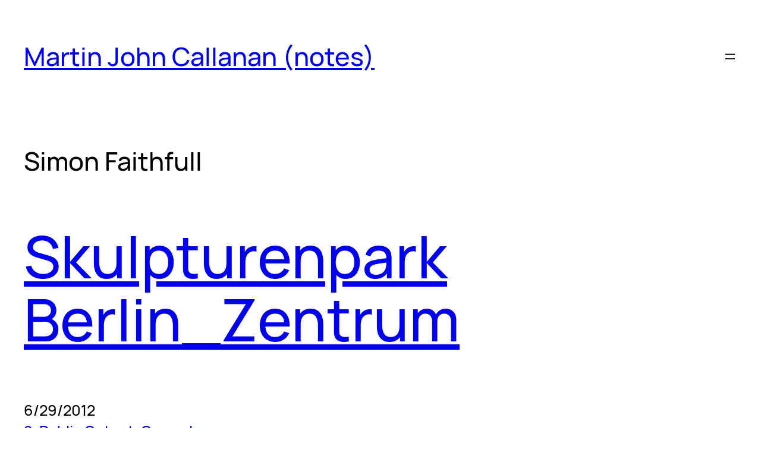

--- FILE ---
content_type: text/html; charset=UTF-8
request_url: https://greyisgood.eu/notes/tag/simon-faithfull
body_size: 14675
content:
<!DOCTYPE html>
<html lang="en-GB">
<head>
	<meta charset="UTF-8" />
	<meta name="viewport" content="width=device-width, initial-scale=1" />
<meta name='robots' content='max-image-preview:large' />
	<style>img:is([sizes="auto" i], [sizes^="auto," i]) { contain-intrinsic-size: 3000px 1500px }</style>
	<title>Simon Faithfull &#8211; Martin John Callanan (notes)</title>
<link rel="alternate" type="application/rss+xml" title="Martin John Callanan (notes) &raquo; Feed" href="https://greyisgood.eu/notes/feed" />
<link rel="alternate" type="application/rss+xml" title="Martin John Callanan (notes) &raquo; Comments Feed" href="https://greyisgood.eu/notes/comments/feed" />
<link rel="alternate" type="application/rss+xml" title="Martin John Callanan (notes) &raquo; Simon Faithfull Tag Feed" href="https://greyisgood.eu/notes/tag/simon-faithfull/feed" />
<script>
window._wpemojiSettings = {"baseUrl":"https:\/\/s.w.org\/images\/core\/emoji\/16.0.1\/72x72\/","ext":".png","svgUrl":"https:\/\/s.w.org\/images\/core\/emoji\/16.0.1\/svg\/","svgExt":".svg","source":{"concatemoji":"https:\/\/greyisgood.eu\/notes\/wp-includes\/js\/wp-emoji-release.min.js?ver=6.8.3"}};
/*! This file is auto-generated */
!function(s,n){var o,i,e;function c(e){try{var t={supportTests:e,timestamp:(new Date).valueOf()};sessionStorage.setItem(o,JSON.stringify(t))}catch(e){}}function p(e,t,n){e.clearRect(0,0,e.canvas.width,e.canvas.height),e.fillText(t,0,0);var t=new Uint32Array(e.getImageData(0,0,e.canvas.width,e.canvas.height).data),a=(e.clearRect(0,0,e.canvas.width,e.canvas.height),e.fillText(n,0,0),new Uint32Array(e.getImageData(0,0,e.canvas.width,e.canvas.height).data));return t.every(function(e,t){return e===a[t]})}function u(e,t){e.clearRect(0,0,e.canvas.width,e.canvas.height),e.fillText(t,0,0);for(var n=e.getImageData(16,16,1,1),a=0;a<n.data.length;a++)if(0!==n.data[a])return!1;return!0}function f(e,t,n,a){switch(t){case"flag":return n(e,"\ud83c\udff3\ufe0f\u200d\u26a7\ufe0f","\ud83c\udff3\ufe0f\u200b\u26a7\ufe0f")?!1:!n(e,"\ud83c\udde8\ud83c\uddf6","\ud83c\udde8\u200b\ud83c\uddf6")&&!n(e,"\ud83c\udff4\udb40\udc67\udb40\udc62\udb40\udc65\udb40\udc6e\udb40\udc67\udb40\udc7f","\ud83c\udff4\u200b\udb40\udc67\u200b\udb40\udc62\u200b\udb40\udc65\u200b\udb40\udc6e\u200b\udb40\udc67\u200b\udb40\udc7f");case"emoji":return!a(e,"\ud83e\udedf")}return!1}function g(e,t,n,a){var r="undefined"!=typeof WorkerGlobalScope&&self instanceof WorkerGlobalScope?new OffscreenCanvas(300,150):s.createElement("canvas"),o=r.getContext("2d",{willReadFrequently:!0}),i=(o.textBaseline="top",o.font="600 32px Arial",{});return e.forEach(function(e){i[e]=t(o,e,n,a)}),i}function t(e){var t=s.createElement("script");t.src=e,t.defer=!0,s.head.appendChild(t)}"undefined"!=typeof Promise&&(o="wpEmojiSettingsSupports",i=["flag","emoji"],n.supports={everything:!0,everythingExceptFlag:!0},e=new Promise(function(e){s.addEventListener("DOMContentLoaded",e,{once:!0})}),new Promise(function(t){var n=function(){try{var e=JSON.parse(sessionStorage.getItem(o));if("object"==typeof e&&"number"==typeof e.timestamp&&(new Date).valueOf()<e.timestamp+604800&&"object"==typeof e.supportTests)return e.supportTests}catch(e){}return null}();if(!n){if("undefined"!=typeof Worker&&"undefined"!=typeof OffscreenCanvas&&"undefined"!=typeof URL&&URL.createObjectURL&&"undefined"!=typeof Blob)try{var e="postMessage("+g.toString()+"("+[JSON.stringify(i),f.toString(),p.toString(),u.toString()].join(",")+"));",a=new Blob([e],{type:"text/javascript"}),r=new Worker(URL.createObjectURL(a),{name:"wpTestEmojiSupports"});return void(r.onmessage=function(e){c(n=e.data),r.terminate(),t(n)})}catch(e){}c(n=g(i,f,p,u))}t(n)}).then(function(e){for(var t in e)n.supports[t]=e[t],n.supports.everything=n.supports.everything&&n.supports[t],"flag"!==t&&(n.supports.everythingExceptFlag=n.supports.everythingExceptFlag&&n.supports[t]);n.supports.everythingExceptFlag=n.supports.everythingExceptFlag&&!n.supports.flag,n.DOMReady=!1,n.readyCallback=function(){n.DOMReady=!0}}).then(function(){return e}).then(function(){var e;n.supports.everything||(n.readyCallback(),(e=n.source||{}).concatemoji?t(e.concatemoji):e.wpemoji&&e.twemoji&&(t(e.twemoji),t(e.wpemoji)))}))}((window,document),window._wpemojiSettings);
</script>
<style id='wp-block-site-title-inline-css'>
.wp-block-site-title{box-sizing:border-box}.wp-block-site-title :where(a){color:inherit;font-family:inherit;font-size:inherit;font-style:inherit;font-weight:inherit;letter-spacing:inherit;line-height:inherit;text-decoration:inherit}
</style>
<style id='wp-block-navigation-link-inline-css'>
.wp-block-navigation .wp-block-navigation-item__label{overflow-wrap:break-word}.wp-block-navigation .wp-block-navigation-item__description{display:none}.link-ui-tools{border-top:1px solid #f0f0f0;padding:8px}.link-ui-block-inserter{padding-top:8px}.link-ui-block-inserter__back{margin-left:8px;text-transform:uppercase}
</style>
<link rel='stylesheet' id='wp-block-navigation-css' href='https://greyisgood.eu/notes/wp-includes/blocks/navigation/style.min.css?ver=6.8.3' media='all' />
<style id='wp-block-group-inline-css'>
.wp-block-group{box-sizing:border-box}:where(.wp-block-group.wp-block-group-is-layout-constrained){position:relative}
</style>
<style id='wp-block-query-title-inline-css'>
.wp-block-query-title{box-sizing:border-box}
</style>
<style id='wp-block-post-title-inline-css'>
.wp-block-post-title{box-sizing:border-box;word-break:break-word}.wp-block-post-title :where(a){display:inline-block;font-family:inherit;font-size:inherit;font-style:inherit;font-weight:inherit;letter-spacing:inherit;line-height:inherit;text-decoration:inherit}
</style>
<style id='wp-block-post-date-inline-css'>
.wp-block-post-date{box-sizing:border-box}
</style>
<style id='wp-block-post-terms-inline-css'>
.wp-block-post-terms{box-sizing:border-box}.wp-block-post-terms .wp-block-post-terms__separator{white-space:pre-wrap}
</style>
<style id='wp-block-post-featured-image-inline-css'>
.wp-block-post-featured-image{margin-left:0;margin-right:0}.wp-block-post-featured-image a{display:block;height:100%}.wp-block-post-featured-image :where(img){box-sizing:border-box;height:auto;max-width:100%;vertical-align:bottom;width:100%}.wp-block-post-featured-image.alignfull img,.wp-block-post-featured-image.alignwide img{width:100%}.wp-block-post-featured-image .wp-block-post-featured-image__overlay.has-background-dim{background-color:#000;inset:0;position:absolute}.wp-block-post-featured-image{position:relative}.wp-block-post-featured-image .wp-block-post-featured-image__overlay.has-background-gradient{background-color:initial}.wp-block-post-featured-image .wp-block-post-featured-image__overlay.has-background-dim-0{opacity:0}.wp-block-post-featured-image .wp-block-post-featured-image__overlay.has-background-dim-10{opacity:.1}.wp-block-post-featured-image .wp-block-post-featured-image__overlay.has-background-dim-20{opacity:.2}.wp-block-post-featured-image .wp-block-post-featured-image__overlay.has-background-dim-30{opacity:.3}.wp-block-post-featured-image .wp-block-post-featured-image__overlay.has-background-dim-40{opacity:.4}.wp-block-post-featured-image .wp-block-post-featured-image__overlay.has-background-dim-50{opacity:.5}.wp-block-post-featured-image .wp-block-post-featured-image__overlay.has-background-dim-60{opacity:.6}.wp-block-post-featured-image .wp-block-post-featured-image__overlay.has-background-dim-70{opacity:.7}.wp-block-post-featured-image .wp-block-post-featured-image__overlay.has-background-dim-80{opacity:.8}.wp-block-post-featured-image .wp-block-post-featured-image__overlay.has-background-dim-90{opacity:.9}.wp-block-post-featured-image .wp-block-post-featured-image__overlay.has-background-dim-100{opacity:1}.wp-block-post-featured-image:where(.alignleft,.alignright){width:100%}
</style>
<style id='wp-block-columns-inline-css'>
.wp-block-columns{align-items:normal!important;box-sizing:border-box;display:flex;flex-wrap:wrap!important}@media (min-width:782px){.wp-block-columns{flex-wrap:nowrap!important}}.wp-block-columns.are-vertically-aligned-top{align-items:flex-start}.wp-block-columns.are-vertically-aligned-center{align-items:center}.wp-block-columns.are-vertically-aligned-bottom{align-items:flex-end}@media (max-width:781px){.wp-block-columns:not(.is-not-stacked-on-mobile)>.wp-block-column{flex-basis:100%!important}}@media (min-width:782px){.wp-block-columns:not(.is-not-stacked-on-mobile)>.wp-block-column{flex-basis:0;flex-grow:1}.wp-block-columns:not(.is-not-stacked-on-mobile)>.wp-block-column[style*=flex-basis]{flex-grow:0}}.wp-block-columns.is-not-stacked-on-mobile{flex-wrap:nowrap!important}.wp-block-columns.is-not-stacked-on-mobile>.wp-block-column{flex-basis:0;flex-grow:1}.wp-block-columns.is-not-stacked-on-mobile>.wp-block-column[style*=flex-basis]{flex-grow:0}:where(.wp-block-columns){margin-bottom:1.75em}:where(.wp-block-columns.has-background){padding:1.25em 2.375em}.wp-block-column{flex-grow:1;min-width:0;overflow-wrap:break-word;word-break:break-word}.wp-block-column.is-vertically-aligned-top{align-self:flex-start}.wp-block-column.is-vertically-aligned-center{align-self:center}.wp-block-column.is-vertically-aligned-bottom{align-self:flex-end}.wp-block-column.is-vertically-aligned-stretch{align-self:stretch}.wp-block-column.is-vertically-aligned-bottom,.wp-block-column.is-vertically-aligned-center,.wp-block-column.is-vertically-aligned-top{width:100%}
</style>
<style id='wp-block-spacer-inline-css'>
.wp-block-spacer{clear:both}
</style>
<style id='wp-block-post-template-inline-css'>
.wp-block-post-template{box-sizing:border-box;list-style:none;margin-bottom:0;margin-top:0;max-width:100%;padding:0}.wp-block-post-template.is-flex-container{display:flex;flex-direction:row;flex-wrap:wrap;gap:1.25em}.wp-block-post-template.is-flex-container>li{margin:0;width:100%}@media (min-width:600px){.wp-block-post-template.is-flex-container.is-flex-container.columns-2>li{width:calc(50% - .625em)}.wp-block-post-template.is-flex-container.is-flex-container.columns-3>li{width:calc(33.33333% - .83333em)}.wp-block-post-template.is-flex-container.is-flex-container.columns-4>li{width:calc(25% - .9375em)}.wp-block-post-template.is-flex-container.is-flex-container.columns-5>li{width:calc(20% - 1em)}.wp-block-post-template.is-flex-container.is-flex-container.columns-6>li{width:calc(16.66667% - 1.04167em)}}@media (max-width:600px){.wp-block-post-template-is-layout-grid.wp-block-post-template-is-layout-grid.wp-block-post-template-is-layout-grid.wp-block-post-template-is-layout-grid{grid-template-columns:1fr}}.wp-block-post-template-is-layout-constrained>li>.alignright,.wp-block-post-template-is-layout-flow>li>.alignright{float:right;margin-inline-end:0;margin-inline-start:2em}.wp-block-post-template-is-layout-constrained>li>.alignleft,.wp-block-post-template-is-layout-flow>li>.alignleft{float:left;margin-inline-end:2em;margin-inline-start:0}.wp-block-post-template-is-layout-constrained>li>.aligncenter,.wp-block-post-template-is-layout-flow>li>.aligncenter{margin-inline-end:auto;margin-inline-start:auto}
</style>
<style id='wp-block-query-pagination-inline-css'>
.wp-block-query-pagination.is-content-justification-space-between>.wp-block-query-pagination-next:last-of-type{margin-inline-start:auto}.wp-block-query-pagination.is-content-justification-space-between>.wp-block-query-pagination-previous:first-child{margin-inline-end:auto}.wp-block-query-pagination .wp-block-query-pagination-previous-arrow{display:inline-block;margin-right:1ch}.wp-block-query-pagination .wp-block-query-pagination-previous-arrow:not(.is-arrow-chevron){transform:scaleX(1)}.wp-block-query-pagination .wp-block-query-pagination-next-arrow{display:inline-block;margin-left:1ch}.wp-block-query-pagination .wp-block-query-pagination-next-arrow:not(.is-arrow-chevron){transform:scaleX(1)}.wp-block-query-pagination.aligncenter{justify-content:center}
</style>
<style id='wp-block-paragraph-inline-css'>
.is-small-text{font-size:.875em}.is-regular-text{font-size:1em}.is-large-text{font-size:2.25em}.is-larger-text{font-size:3em}.has-drop-cap:not(:focus):first-letter{float:left;font-size:8.4em;font-style:normal;font-weight:100;line-height:.68;margin:.05em .1em 0 0;text-transform:uppercase}body.rtl .has-drop-cap:not(:focus):first-letter{float:none;margin-left:.1em}p.has-drop-cap.has-background{overflow:hidden}:root :where(p.has-background){padding:1.25em 2.375em}:where(p.has-text-color:not(.has-link-color)) a{color:inherit}p.has-text-align-left[style*="writing-mode:vertical-lr"],p.has-text-align-right[style*="writing-mode:vertical-rl"]{rotate:180deg}
</style>
<style id='wp-emoji-styles-inline-css'>

	img.wp-smiley, img.emoji {
		display: inline !important;
		border: none !important;
		box-shadow: none !important;
		height: 1em !important;
		width: 1em !important;
		margin: 0 0.07em !important;
		vertical-align: -0.1em !important;
		background: none !important;
		padding: 0 !important;
	}
</style>
<style id='wp-block-library-inline-css'>
:root{--wp-admin-theme-color:#007cba;--wp-admin-theme-color--rgb:0,124,186;--wp-admin-theme-color-darker-10:#006ba1;--wp-admin-theme-color-darker-10--rgb:0,107,161;--wp-admin-theme-color-darker-20:#005a87;--wp-admin-theme-color-darker-20--rgb:0,90,135;--wp-admin-border-width-focus:2px;--wp-block-synced-color:#7a00df;--wp-block-synced-color--rgb:122,0,223;--wp-bound-block-color:var(--wp-block-synced-color)}@media (min-resolution:192dpi){:root{--wp-admin-border-width-focus:1.5px}}.wp-element-button{cursor:pointer}:root{--wp--preset--font-size--normal:16px;--wp--preset--font-size--huge:42px}:root .has-very-light-gray-background-color{background-color:#eee}:root .has-very-dark-gray-background-color{background-color:#313131}:root .has-very-light-gray-color{color:#eee}:root .has-very-dark-gray-color{color:#313131}:root .has-vivid-green-cyan-to-vivid-cyan-blue-gradient-background{background:linear-gradient(135deg,#00d084,#0693e3)}:root .has-purple-crush-gradient-background{background:linear-gradient(135deg,#34e2e4,#4721fb 50%,#ab1dfe)}:root .has-hazy-dawn-gradient-background{background:linear-gradient(135deg,#faaca8,#dad0ec)}:root .has-subdued-olive-gradient-background{background:linear-gradient(135deg,#fafae1,#67a671)}:root .has-atomic-cream-gradient-background{background:linear-gradient(135deg,#fdd79a,#004a59)}:root .has-nightshade-gradient-background{background:linear-gradient(135deg,#330968,#31cdcf)}:root .has-midnight-gradient-background{background:linear-gradient(135deg,#020381,#2874fc)}.has-regular-font-size{font-size:1em}.has-larger-font-size{font-size:2.625em}.has-normal-font-size{font-size:var(--wp--preset--font-size--normal)}.has-huge-font-size{font-size:var(--wp--preset--font-size--huge)}.has-text-align-center{text-align:center}.has-text-align-left{text-align:left}.has-text-align-right{text-align:right}#end-resizable-editor-section{display:none}.aligncenter{clear:both}.items-justified-left{justify-content:flex-start}.items-justified-center{justify-content:center}.items-justified-right{justify-content:flex-end}.items-justified-space-between{justify-content:space-between}.screen-reader-text{border:0;clip-path:inset(50%);height:1px;margin:-1px;overflow:hidden;padding:0;position:absolute;width:1px;word-wrap:normal!important}.screen-reader-text:focus{background-color:#ddd;clip-path:none;color:#444;display:block;font-size:1em;height:auto;left:5px;line-height:normal;padding:15px 23px 14px;text-decoration:none;top:5px;width:auto;z-index:100000}html :where(.has-border-color){border-style:solid}html :where([style*=border-top-color]){border-top-style:solid}html :where([style*=border-right-color]){border-right-style:solid}html :where([style*=border-bottom-color]){border-bottom-style:solid}html :where([style*=border-left-color]){border-left-style:solid}html :where([style*=border-width]){border-style:solid}html :where([style*=border-top-width]){border-top-style:solid}html :where([style*=border-right-width]){border-right-style:solid}html :where([style*=border-bottom-width]){border-bottom-style:solid}html :where([style*=border-left-width]){border-left-style:solid}html :where(img[class*=wp-image-]){height:auto;max-width:100%}:where(figure){margin:0 0 1em}html :where(.is-position-sticky){--wp-admin--admin-bar--position-offset:var(--wp-admin--admin-bar--height,0px)}@media screen and (max-width:600px){html :where(.is-position-sticky){--wp-admin--admin-bar--position-offset:0px}}
</style>
<style id='global-styles-inline-css'>
:root{--wp--preset--aspect-ratio--square: 1;--wp--preset--aspect-ratio--4-3: 4/3;--wp--preset--aspect-ratio--3-4: 3/4;--wp--preset--aspect-ratio--3-2: 3/2;--wp--preset--aspect-ratio--2-3: 2/3;--wp--preset--aspect-ratio--16-9: 16/9;--wp--preset--aspect-ratio--9-16: 9/16;--wp--preset--color--black: #000000;--wp--preset--color--cyan-bluish-gray: #abb8c3;--wp--preset--color--white: #ffffff;--wp--preset--color--pale-pink: #f78da7;--wp--preset--color--vivid-red: #cf2e2e;--wp--preset--color--luminous-vivid-orange: #ff6900;--wp--preset--color--luminous-vivid-amber: #fcb900;--wp--preset--color--light-green-cyan: #7bdcb5;--wp--preset--color--vivid-green-cyan: #00d084;--wp--preset--color--pale-cyan-blue: #8ed1fc;--wp--preset--color--vivid-cyan-blue: #0693e3;--wp--preset--color--vivid-purple: #9b51e0;--wp--preset--color--base: #ffffff;--wp--preset--color--contrast: #000000;--wp--preset--color--primary: #333333;--wp--preset--gradient--vivid-cyan-blue-to-vivid-purple: linear-gradient(135deg,rgba(6,147,227,1) 0%,rgb(155,81,224) 100%);--wp--preset--gradient--light-green-cyan-to-vivid-green-cyan: linear-gradient(135deg,rgb(122,220,180) 0%,rgb(0,208,130) 100%);--wp--preset--gradient--luminous-vivid-amber-to-luminous-vivid-orange: linear-gradient(135deg,rgba(252,185,0,1) 0%,rgba(255,105,0,1) 100%);--wp--preset--gradient--luminous-vivid-orange-to-vivid-red: linear-gradient(135deg,rgba(255,105,0,1) 0%,rgb(207,46,46) 100%);--wp--preset--gradient--very-light-gray-to-cyan-bluish-gray: linear-gradient(135deg,rgb(238,238,238) 0%,rgb(169,184,195) 100%);--wp--preset--gradient--cool-to-warm-spectrum: linear-gradient(135deg,rgb(74,234,220) 0%,rgb(151,120,209) 20%,rgb(207,42,186) 40%,rgb(238,44,130) 60%,rgb(251,105,98) 80%,rgb(254,248,76) 100%);--wp--preset--gradient--blush-light-purple: linear-gradient(135deg,rgb(255,206,236) 0%,rgb(152,150,240) 100%);--wp--preset--gradient--blush-bordeaux: linear-gradient(135deg,rgb(254,205,165) 0%,rgb(254,45,45) 50%,rgb(107,0,62) 100%);--wp--preset--gradient--luminous-dusk: linear-gradient(135deg,rgb(255,203,112) 0%,rgb(199,81,192) 50%,rgb(65,88,208) 100%);--wp--preset--gradient--pale-ocean: linear-gradient(135deg,rgb(255,245,203) 0%,rgb(182,227,212) 50%,rgb(51,167,181) 100%);--wp--preset--gradient--electric-grass: linear-gradient(135deg,rgb(202,248,128) 0%,rgb(113,206,126) 100%);--wp--preset--gradient--midnight: linear-gradient(135deg,rgb(2,3,129) 0%,rgb(40,116,252) 100%);--wp--preset--font-size--small: clamp(1.013rem, 1.013rem + ((1vw - 0.2rem) * 0.556), 1.458rem);--wp--preset--font-size--medium: clamp(1.013rem, 1.013rem + ((1vw - 0.2rem) * 0.921), 1.75rem);--wp--preset--font-size--large: clamp(1.301rem, 1.301rem + ((1vw - 0.2rem) * 0.999), 2.1rem);--wp--preset--font-size--x-large: clamp(1.512rem, 1.512rem + ((1vw - 0.2rem) * 1.26), 2.52rem);--wp--preset--font-size--x-small: clamp(0.844rem, 0.844rem + ((1vw - 0.2rem) * 0.464), 1.215rem);--wp--preset--font-size--xx-large: clamp(1.755rem, 1.755rem + ((1vw - 0.2rem) * 1.586), 3.024rem);--wp--preset--font-size--huge: clamp(2.1rem, 2.1rem + ((1vw - 0.2rem) * 6.781), 7.525rem);--wp--preset--font-family--manrope: Manrope;--wp--preset--spacing--20: 0.44rem;--wp--preset--spacing--30: 0.5rem;--wp--preset--spacing--40: 1.25rem;--wp--preset--spacing--50: clamp(1.25rem, 2.5vw, 2.5rem);--wp--preset--spacing--60: clamp(2.5rem, 5vw, 5rem);--wp--preset--spacing--70: clamp(3.75rem, 7.5vw, 7.5rem);--wp--preset--spacing--80: clamp(5rem, 10vw, 10.0rem);--wp--preset--shadow--natural: 6px 6px 9px rgba(0, 0, 0, 0.2);--wp--preset--shadow--deep: 12px 12px 50px rgba(0, 0, 0, 0.4);--wp--preset--shadow--sharp: 6px 6px 0px rgba(0, 0, 0, 0.2);--wp--preset--shadow--outlined: 6px 6px 0px -3px rgba(255, 255, 255, 1), 6px 6px rgba(0, 0, 0, 1);--wp--preset--shadow--crisp: 6px 6px 0px rgba(0, 0, 0, 1);}:root { --wp--style--global--content-size: 1020px;--wp--style--global--wide-size: 1020px; }:where(body) { margin: 0; }.wp-site-blocks { padding-top: var(--wp--style--root--padding-top); padding-bottom: var(--wp--style--root--padding-bottom); }.has-global-padding { padding-right: var(--wp--style--root--padding-right); padding-left: var(--wp--style--root--padding-left); }.has-global-padding > .alignfull { margin-right: calc(var(--wp--style--root--padding-right) * -1); margin-left: calc(var(--wp--style--root--padding-left) * -1); }.has-global-padding :where(:not(.alignfull.is-layout-flow) > .has-global-padding:not(.wp-block-block, .alignfull)) { padding-right: 0; padding-left: 0; }.has-global-padding :where(:not(.alignfull.is-layout-flow) > .has-global-padding:not(.wp-block-block, .alignfull)) > .alignfull { margin-left: 0; margin-right: 0; }.wp-site-blocks > .alignleft { float: left; margin-right: 2em; }.wp-site-blocks > .alignright { float: right; margin-left: 2em; }.wp-site-blocks > .aligncenter { justify-content: center; margin-left: auto; margin-right: auto; }:where(.wp-site-blocks) > * { margin-block-start: var(--wp--preset--spacing--50); margin-block-end: 0; }:where(.wp-site-blocks) > :first-child { margin-block-start: 0; }:where(.wp-site-blocks) > :last-child { margin-block-end: 0; }:root { --wp--style--block-gap: var(--wp--preset--spacing--50); }:root :where(.is-layout-flow) > :first-child{margin-block-start: 0;}:root :where(.is-layout-flow) > :last-child{margin-block-end: 0;}:root :where(.is-layout-flow) > *{margin-block-start: var(--wp--preset--spacing--50);margin-block-end: 0;}:root :where(.is-layout-constrained) > :first-child{margin-block-start: 0;}:root :where(.is-layout-constrained) > :last-child{margin-block-end: 0;}:root :where(.is-layout-constrained) > *{margin-block-start: var(--wp--preset--spacing--50);margin-block-end: 0;}:root :where(.is-layout-flex){gap: var(--wp--preset--spacing--50);}:root :where(.is-layout-grid){gap: var(--wp--preset--spacing--50);}.is-layout-flow > .alignleft{float: left;margin-inline-start: 0;margin-inline-end: 2em;}.is-layout-flow > .alignright{float: right;margin-inline-start: 2em;margin-inline-end: 0;}.is-layout-flow > .aligncenter{margin-left: auto !important;margin-right: auto !important;}.is-layout-constrained > .alignleft{float: left;margin-inline-start: 0;margin-inline-end: 2em;}.is-layout-constrained > .alignright{float: right;margin-inline-start: 2em;margin-inline-end: 0;}.is-layout-constrained > .aligncenter{margin-left: auto !important;margin-right: auto !important;}.is-layout-constrained > :where(:not(.alignleft):not(.alignright):not(.alignfull)){max-width: var(--wp--style--global--content-size);margin-left: auto !important;margin-right: auto !important;}.is-layout-constrained > .alignwide{max-width: var(--wp--style--global--wide-size);}body .is-layout-flex{display: flex;}.is-layout-flex{flex-wrap: wrap;align-items: center;}.is-layout-flex > :is(*, div){margin: 0;}body .is-layout-grid{display: grid;}.is-layout-grid > :is(*, div){margin: 0;}body{background-color: var(--wp--preset--color--base);color: var(--wp--preset--color--contrast);font-family: var(--wp--preset--font-family--manrope);font-size: var(--wp--preset--font-size--medium);font-weight: 500;line-height: 1.428571429;--wp--style--root--padding-top: var(--wp--preset--spacing--50);--wp--style--root--padding-right: var(--wp--preset--spacing--50);--wp--style--root--padding-bottom: var(--wp--preset--spacing--50);--wp--style--root--padding-left: var(--wp--preset--spacing--50);}a:where(:not(.wp-element-button)){color: var(--wp--preset--color--contrast);text-decoration: underline;}:root :where(a:where(:not(.wp-element-button)):hover){color: var(--wp--preset--color--primary);text-decoration: none;}h1, h2, h3, h4, h5, h6{font-weight: 500;line-height: calc(1em + 0.5rem);}h1{font-size: var(--wp--preset--font-size--xx-large);}h2{font-size: var(--wp--preset--font-size--x-large);}h3{font-size: var(--wp--preset--font-size--large);}h4{font-size: var(--wp--preset--font-size--medium);}h5{font-size: var(--wp--preset--font-size--small);}h6{font-size: var(--wp--preset--font-size--small);}:root :where(.wp-element-button, .wp-block-button__link){background-color: var(--wp--preset--color--contrast);border-radius: 0;border-width: 0;color: var(--wp--preset--color--base);font-family: inherit;font-size: var(--wp--preset--font-size--small);line-height: 1;padding-top: 1rem;padding-right: 1.75rem;padding-bottom: 1rem;padding-left: 1.75rem;text-decoration: none;}:root :where(.wp-element-button:hover, .wp-block-button__link:hover){background-color: var(--wp--preset--color--primary);color: var(--wp--preset--color--base);}:root :where(.wp-element-button:focus, .wp-block-button__link:focus){background-color: var(--wp--preset--color--primary);color: var(--wp--preset--color--base);}:root :where(.wp-element-button:active, .wp-block-button__link:active){background-color: var(--wp--preset--color--primary);color: var(--wp--preset--color--base);}:root :where(.wp-element-caption, .wp-block-audio figcaption, .wp-block-embed figcaption, .wp-block-gallery figcaption, .wp-block-image figcaption, .wp-block-table figcaption, .wp-block-video figcaption){font-size: var(--wp--preset--font-size--x-small);margin-top: var(--wp--preset--spacing--30);margin-bottom: var(--wp--preset--spacing--50);padding-right: var(--wp--preset--spacing--50);padding-left: var(--wp--preset--spacing--50);}.has-black-color{color: var(--wp--preset--color--black) !important;}.has-cyan-bluish-gray-color{color: var(--wp--preset--color--cyan-bluish-gray) !important;}.has-white-color{color: var(--wp--preset--color--white) !important;}.has-pale-pink-color{color: var(--wp--preset--color--pale-pink) !important;}.has-vivid-red-color{color: var(--wp--preset--color--vivid-red) !important;}.has-luminous-vivid-orange-color{color: var(--wp--preset--color--luminous-vivid-orange) !important;}.has-luminous-vivid-amber-color{color: var(--wp--preset--color--luminous-vivid-amber) !important;}.has-light-green-cyan-color{color: var(--wp--preset--color--light-green-cyan) !important;}.has-vivid-green-cyan-color{color: var(--wp--preset--color--vivid-green-cyan) !important;}.has-pale-cyan-blue-color{color: var(--wp--preset--color--pale-cyan-blue) !important;}.has-vivid-cyan-blue-color{color: var(--wp--preset--color--vivid-cyan-blue) !important;}.has-vivid-purple-color{color: var(--wp--preset--color--vivid-purple) !important;}.has-base-color{color: var(--wp--preset--color--base) !important;}.has-contrast-color{color: var(--wp--preset--color--contrast) !important;}.has-primary-color{color: var(--wp--preset--color--primary) !important;}.has-black-background-color{background-color: var(--wp--preset--color--black) !important;}.has-cyan-bluish-gray-background-color{background-color: var(--wp--preset--color--cyan-bluish-gray) !important;}.has-white-background-color{background-color: var(--wp--preset--color--white) !important;}.has-pale-pink-background-color{background-color: var(--wp--preset--color--pale-pink) !important;}.has-vivid-red-background-color{background-color: var(--wp--preset--color--vivid-red) !important;}.has-luminous-vivid-orange-background-color{background-color: var(--wp--preset--color--luminous-vivid-orange) !important;}.has-luminous-vivid-amber-background-color{background-color: var(--wp--preset--color--luminous-vivid-amber) !important;}.has-light-green-cyan-background-color{background-color: var(--wp--preset--color--light-green-cyan) !important;}.has-vivid-green-cyan-background-color{background-color: var(--wp--preset--color--vivid-green-cyan) !important;}.has-pale-cyan-blue-background-color{background-color: var(--wp--preset--color--pale-cyan-blue) !important;}.has-vivid-cyan-blue-background-color{background-color: var(--wp--preset--color--vivid-cyan-blue) !important;}.has-vivid-purple-background-color{background-color: var(--wp--preset--color--vivid-purple) !important;}.has-base-background-color{background-color: var(--wp--preset--color--base) !important;}.has-contrast-background-color{background-color: var(--wp--preset--color--contrast) !important;}.has-primary-background-color{background-color: var(--wp--preset--color--primary) !important;}.has-black-border-color{border-color: var(--wp--preset--color--black) !important;}.has-cyan-bluish-gray-border-color{border-color: var(--wp--preset--color--cyan-bluish-gray) !important;}.has-white-border-color{border-color: var(--wp--preset--color--white) !important;}.has-pale-pink-border-color{border-color: var(--wp--preset--color--pale-pink) !important;}.has-vivid-red-border-color{border-color: var(--wp--preset--color--vivid-red) !important;}.has-luminous-vivid-orange-border-color{border-color: var(--wp--preset--color--luminous-vivid-orange) !important;}.has-luminous-vivid-amber-border-color{border-color: var(--wp--preset--color--luminous-vivid-amber) !important;}.has-light-green-cyan-border-color{border-color: var(--wp--preset--color--light-green-cyan) !important;}.has-vivid-green-cyan-border-color{border-color: var(--wp--preset--color--vivid-green-cyan) !important;}.has-pale-cyan-blue-border-color{border-color: var(--wp--preset--color--pale-cyan-blue) !important;}.has-vivid-cyan-blue-border-color{border-color: var(--wp--preset--color--vivid-cyan-blue) !important;}.has-vivid-purple-border-color{border-color: var(--wp--preset--color--vivid-purple) !important;}.has-base-border-color{border-color: var(--wp--preset--color--base) !important;}.has-contrast-border-color{border-color: var(--wp--preset--color--contrast) !important;}.has-primary-border-color{border-color: var(--wp--preset--color--primary) !important;}.has-vivid-cyan-blue-to-vivid-purple-gradient-background{background: var(--wp--preset--gradient--vivid-cyan-blue-to-vivid-purple) !important;}.has-light-green-cyan-to-vivid-green-cyan-gradient-background{background: var(--wp--preset--gradient--light-green-cyan-to-vivid-green-cyan) !important;}.has-luminous-vivid-amber-to-luminous-vivid-orange-gradient-background{background: var(--wp--preset--gradient--luminous-vivid-amber-to-luminous-vivid-orange) !important;}.has-luminous-vivid-orange-to-vivid-red-gradient-background{background: var(--wp--preset--gradient--luminous-vivid-orange-to-vivid-red) !important;}.has-very-light-gray-to-cyan-bluish-gray-gradient-background{background: var(--wp--preset--gradient--very-light-gray-to-cyan-bluish-gray) !important;}.has-cool-to-warm-spectrum-gradient-background{background: var(--wp--preset--gradient--cool-to-warm-spectrum) !important;}.has-blush-light-purple-gradient-background{background: var(--wp--preset--gradient--blush-light-purple) !important;}.has-blush-bordeaux-gradient-background{background: var(--wp--preset--gradient--blush-bordeaux) !important;}.has-luminous-dusk-gradient-background{background: var(--wp--preset--gradient--luminous-dusk) !important;}.has-pale-ocean-gradient-background{background: var(--wp--preset--gradient--pale-ocean) !important;}.has-electric-grass-gradient-background{background: var(--wp--preset--gradient--electric-grass) !important;}.has-midnight-gradient-background{background: var(--wp--preset--gradient--midnight) !important;}.has-small-font-size{font-size: var(--wp--preset--font-size--small) !important;}.has-medium-font-size{font-size: var(--wp--preset--font-size--medium) !important;}.has-large-font-size{font-size: var(--wp--preset--font-size--large) !important;}.has-x-large-font-size{font-size: var(--wp--preset--font-size--x-large) !important;}.has-x-small-font-size{font-size: var(--wp--preset--font-size--x-small) !important;}.has-xx-large-font-size{font-size: var(--wp--preset--font-size--xx-large) !important;}.has-huge-font-size{font-size: var(--wp--preset--font-size--huge) !important;}.has-manrope-font-family{font-family: var(--wp--preset--font-family--manrope) !important;}
:root :where(.wp-block-columns){margin-bottom: 0;}
:root :where(.wp-block-navigation-is-layout-flow) > :first-child{margin-block-start: 0;}:root :where(.wp-block-navigation-is-layout-flow) > :last-child{margin-block-end: 0;}:root :where(.wp-block-navigation-is-layout-flow) > *{margin-block-start: var(--wp--preset--spacing--40);margin-block-end: 0;}:root :where(.wp-block-navigation-is-layout-constrained) > :first-child{margin-block-start: 0;}:root :where(.wp-block-navigation-is-layout-constrained) > :last-child{margin-block-end: 0;}:root :where(.wp-block-navigation-is-layout-constrained) > *{margin-block-start: var(--wp--preset--spacing--40);margin-block-end: 0;}:root :where(.wp-block-navigation-is-layout-flex){gap: var(--wp--preset--spacing--40);}:root :where(.wp-block-navigation-is-layout-grid){gap: var(--wp--preset--spacing--40);}:root :where(.wp-block-navigation.wp-block-navigation:not(.has-background) .wp-block-navigation__submenu-container ){border-color:var(--wp--preset--color--contrast);}:root :where(.wp-block-navigation .wp-block-navigation__responsive-container.is-menu-open .wp-block-navigation__responsive-container-content .wp-block-navigation__submenu-container){padding-top:0;}:root :where(.wp-block-navigation .has-modal-open .wp-block-navigation__responsive-close){max-width: 100%;}
:root :where(p){line-height: calc(1em + 0.75rem);}
:root :where(.wp-block-post-featured-image img, .wp-block-post-featured-image .wp-block-post-featured-image__placeholder, .wp-block-post-featured-image .components-placeholder__illustration, .wp-block-post-featured-image .components-placeholder::before){filter: var(--wp--preset--duotone--default-filter);}
:root :where(.wp-block-post-title){font-size: var(--wp--preset--font-size--xx-large);}
:root :where(.wp-block-post-title a:where(:not(.wp-element-button))){text-decoration: none;}
:root :where(.wp-block-post-title a:where(:not(.wp-element-button)):hover){text-decoration: underline;}
:root :where(.wp-block-query-pagination){font-size: var(--wp--preset--font-size--xx-large);}
:root :where(.wp-block-query-pagination-next.wp-block-query-pagination-next){margin:0;}
:root :where(.wp-block-query-pagination-previous.wp-block-query-pagination-previous){margin:0;}
:root :where(.wp-block-query-title){font-size: var(--wp--preset--font-size--medium);line-height: calc(1em + 0.75rem);}
:root :where(.wp-block-site-title){font-size: var(--wp--preset--font-size--medium);font-weight: 600;line-height: calc(1em + 0.5rem);}
:root :where(.wp-block-site-title a:where(:not(.wp-element-button))){text-decoration: none;}
:root :where(.wp-block-site-title a:where(:not(.wp-element-button)):hover){text-decoration: underline;}
:root{--wp--preset--duotone--default-filter:url(#wp-duotone-default-filter);}
</style>
<style id='core-block-supports-inline-css'>
.wp-container-core-navigation-is-layout-d445cf74{justify-content:flex-end;}.wp-container-core-group-is-layout-a4fd50a5{flex-wrap:nowrap;justify-content:space-between;}.wp-container-core-column-is-layout-081950ec > *{margin-block-start:0;margin-block-end:0;}.wp-container-core-column-is-layout-081950ec > * + *{margin-block-start:0;margin-block-end:0;}.wp-container-core-columns-is-layout-92232937{flex-wrap:nowrap;gap:0 0;}.wp-duotone-default-filter.wp-block-post-featured-image img, .wp-duotone-default-filter.wp-block-post-featured-image .wp-block-post-featured-image__placeholder, .wp-duotone-default-filter.wp-block-post-featured-image .components-placeholder__illustration, .wp-duotone-default-filter.wp-block-post-featured-image .components-placeholder::before{filter:var(--wp--preset--duotone--default-filter);}
</style>
<style id='wp-block-template-skip-link-inline-css'>

		.skip-link.screen-reader-text {
			border: 0;
			clip-path: inset(50%);
			height: 1px;
			margin: -1px;
			overflow: hidden;
			padding: 0;
			position: absolute !important;
			width: 1px;
			word-wrap: normal !important;
		}

		.skip-link.screen-reader-text:focus {
			background-color: #eee;
			clip-path: none;
			color: #444;
			display: block;
			font-size: 1em;
			height: auto;
			left: 5px;
			line-height: normal;
			padding: 15px 23px 14px;
			text-decoration: none;
			top: 5px;
			width: auto;
			z-index: 100000;
		}
</style>
<link rel='stylesheet' id='negai-style-css' href='https://greyisgood.eu/notes/wp-content/themes/negai/style.css?ver=1.0.4' media='all' />
<link rel="https://api.w.org/" href="https://greyisgood.eu/notes/wp-json/" /><link rel="alternate" title="JSON" type="application/json" href="https://greyisgood.eu/notes/wp-json/wp/v2/tags/244" /><link rel="EditURI" type="application/rsd+xml" title="RSD" href="https://greyisgood.eu/notes/xmlrpc.php?rsd" />
<meta name="generator" content="WordPress 6.8.3" />
<script type="importmap" id="wp-importmap">
{"imports":{"@wordpress\/interactivity":"https:\/\/greyisgood.eu\/notes\/wp-includes\/js\/dist\/script-modules\/interactivity\/index.min.js?ver=55aebb6e0a16726baffb"}}
</script>
<script type="module" src="https://greyisgood.eu/notes/wp-includes/js/dist/script-modules/block-library/navigation/view.min.js?ver=61572d447d60c0aa5240" id="@wordpress/block-library/navigation/view-js-module"></script>
<link rel="modulepreload" href="https://greyisgood.eu/notes/wp-includes/js/dist/script-modules/interactivity/index.min.js?ver=55aebb6e0a16726baffb" id="@wordpress/interactivity-js-modulepreload"><style class='wp-fonts-local'>
@font-face{font-family:Manrope;font-style:normal;font-weight:200;font-display:fallback;src:url('https://greyisgood.eu/notes/wp-content/themes/negai/assets/fonts/manrope_normal_200.ttf') format('truetype');}
@font-face{font-family:Manrope;font-style:normal;font-weight:300;font-display:fallback;src:url('https://greyisgood.eu/notes/wp-content/themes/negai/assets/fonts/manrope_normal_300.ttf') format('truetype');}
@font-face{font-family:Manrope;font-style:normal;font-weight:400;font-display:fallback;src:url('https://greyisgood.eu/notes/wp-content/themes/negai/assets/fonts/manrope_normal_400.ttf') format('truetype');}
@font-face{font-family:Manrope;font-style:normal;font-weight:500;font-display:fallback;src:url('https://greyisgood.eu/notes/wp-content/themes/negai/assets/fonts/manrope_normal_500.ttf') format('truetype');}
@font-face{font-family:Manrope;font-style:normal;font-weight:600;font-display:fallback;src:url('https://greyisgood.eu/notes/wp-content/themes/negai/assets/fonts/manrope_normal_600.ttf') format('truetype');}
@font-face{font-family:Manrope;font-style:normal;font-weight:800;font-display:fallback;src:url('https://greyisgood.eu/notes/wp-content/themes/negai/assets/fonts/manrope_normal_800.ttf') format('truetype');}
@font-face{font-family:Manrope;font-style:normal;font-weight:700;font-display:fallback;src:url('https://greyisgood.eu/notes/wp-content/themes/negai/assets/fonts/manrope_normal_700.ttf') format('truetype');}
@font-face{font-family:Manrope;font-style:italic;font-weight:200;font-display:fallback;src:url('https://greyisgood.eu/notes/wp-content/themes/negai/assets/fonts/manrope_italic_200.ttf') format('truetype');}
@font-face{font-family:Manrope;font-style:italic;font-weight:300;font-display:fallback;src:url('https://greyisgood.eu/notes/wp-content/themes/negai/assets/fonts/manrope_italic_300.ttf') format('truetype');}
@font-face{font-family:Manrope;font-style:italic;font-weight:400;font-display:fallback;src:url('https://greyisgood.eu/notes/wp-content/themes/negai/assets/fonts/manrope_italic_400.ttf') format('truetype');}
@font-face{font-family:Manrope;font-style:italic;font-weight:500;font-display:fallback;src:url('https://greyisgood.eu/notes/wp-content/themes/negai/assets/fonts/manrope_italic_500.ttf') format('truetype');}
@font-face{font-family:Manrope;font-style:italic;font-weight:600;font-display:fallback;src:url('https://greyisgood.eu/notes/wp-content/themes/negai/assets/fonts/manrope_italic_600.ttf') format('truetype');}
@font-face{font-family:Manrope;font-style:italic;font-weight:700;font-display:fallback;src:url('https://greyisgood.eu/notes/wp-content/themes/negai/assets/fonts/manrope_italic_700.ttf') format('truetype');}
@font-face{font-family:Manrope;font-style:italic;font-weight:800;font-display:fallback;src:url('https://greyisgood.eu/notes/wp-content/themes/negai/assets/fonts/manrope_italic_800.ttf') format('truetype');}
@font-face{font-family:Manrope;font-style:normal;font-weight:200;font-display:fallback;src:url('https://greyisgood.eu/notes/wp-content/themes/negai/assets/fonts/manrope_normal_200.ttf') format('truetype');}
@font-face{font-family:Manrope;font-style:normal;font-weight:300;font-display:fallback;src:url('https://greyisgood.eu/notes/wp-content/themes/negai/assets/fonts/manrope_normal_300.ttf') format('truetype');}
@font-face{font-family:Manrope;font-style:normal;font-weight:400;font-display:fallback;src:url('https://greyisgood.eu/notes/wp-content/themes/negai/assets/fonts/manrope_normal_400.ttf') format('truetype');}
@font-face{font-family:Manrope;font-style:normal;font-weight:500;font-display:fallback;src:url('https://greyisgood.eu/notes/wp-content/themes/negai/assets/fonts/manrope_normal_500.ttf') format('truetype');}
@font-face{font-family:Manrope;font-style:normal;font-weight:600;font-display:fallback;src:url('https://greyisgood.eu/notes/wp-content/themes/negai/assets/fonts/manrope_normal_600.ttf') format('truetype');}
@font-face{font-family:Manrope;font-style:normal;font-weight:700;font-display:fallback;src:url('https://greyisgood.eu/notes/wp-content/themes/negai/assets/fonts/manrope_normal_700.ttf') format('truetype');}
@font-face{font-family:Manrope;font-style:normal;font-weight:800;font-display:fallback;src:url('https://greyisgood.eu/notes/wp-content/themes/negai/assets/fonts/manrope_normal_800.ttf') format('truetype');}
@font-face{font-family:Manrope;font-style:normal;font-weight:200;font-display:fallback;src:url('https://greyisgood.eu/notes/wp-content/themes/negai/assets/fonts/manrope_normal_200.ttf') format('truetype');}
@font-face{font-family:Manrope;font-style:normal;font-weight:300;font-display:fallback;src:url('https://greyisgood.eu/notes/wp-content/themes/negai/assets/fonts/manrope_normal_300.ttf') format('truetype');}
@font-face{font-family:Manrope;font-style:normal;font-weight:400;font-display:fallback;src:url('https://greyisgood.eu/notes/wp-content/themes/negai/assets/fonts/manrope_normal_400.ttf') format('truetype');}
@font-face{font-family:Manrope;font-style:normal;font-weight:500;font-display:fallback;src:url('https://greyisgood.eu/notes/wp-content/themes/negai/assets/fonts/manrope_normal_500.ttf') format('truetype');}
@font-face{font-family:Manrope;font-style:normal;font-weight:600;font-display:fallback;src:url('https://greyisgood.eu/notes/wp-content/themes/negai/assets/fonts/manrope_normal_600.ttf') format('truetype');}
@font-face{font-family:Manrope;font-style:normal;font-weight:700;font-display:fallback;src:url('https://greyisgood.eu/notes/wp-content/themes/negai/assets/fonts/manrope_normal_700.ttf') format('truetype');}
@font-face{font-family:Manrope;font-style:normal;font-weight:800;font-display:fallback;src:url('https://greyisgood.eu/notes/wp-content/themes/negai/assets/fonts/manrope_normal_800.ttf') format('truetype');}
</style>
</head>

<body class="archive tag tag-simon-faithfull tag-244 wp-embed-responsive wp-theme-negai">

<div class="wp-site-blocks"><header class="wp-block-template-part">
<div class="wp-block-group is-content-justification-space-between is-nowrap is-layout-flex wp-container-core-group-is-layout-a4fd50a5 wp-block-group-is-layout-flex" style="padding-top:0;padding-right:var(--wp--preset--spacing--50);padding-bottom:0;padding-left:var(--wp--preset--spacing--50)">
	<h1 class="wp-block-site-title"><a href="https://greyisgood.eu/notes" target="_self" rel="home">Martin John Callanan (notes)</a></h1>

	<nav class="has-xx-large-font-size is-responsive items-justified-right wp-block-navigation is-content-justification-right is-layout-flex wp-container-core-navigation-is-layout-d445cf74 wp-block-navigation-is-layout-flex" 
		 data-wp-interactive="core/navigation" data-wp-context='{"overlayOpenedBy":{"click":false,"hover":false,"focus":false},"type":"overlay","roleAttribute":"","ariaLabel":"Menu"}'><button aria-haspopup="dialog" aria-label="Open menu" class="wp-block-navigation__responsive-container-open always-shown" 
				data-wp-on-async--click="actions.openMenuOnClick"
				data-wp-on--keydown="actions.handleMenuKeydown"
			><svg width="24" height="24" xmlns="http://www.w3.org/2000/svg" viewBox="0 0 24 24" aria-hidden="true" focusable="false"><rect x="4" y="7.5" width="16" height="1.5" /><rect x="4" y="15" width="16" height="1.5" /></svg></button>
				<div class="wp-block-navigation__responsive-container hidden-by-default has-text-color has-contrast-color has-background has-base-background-color"  id="modal-1" 
				data-wp-class--has-modal-open="state.isMenuOpen"
				data-wp-class--is-menu-open="state.isMenuOpen"
				data-wp-watch="callbacks.initMenu"
				data-wp-on--keydown="actions.handleMenuKeydown"
				data-wp-on-async--focusout="actions.handleMenuFocusout"
				tabindex="-1"
			>
					<div class="wp-block-navigation__responsive-close" tabindex="-1">
						<div class="wp-block-navigation__responsive-dialog" 
				data-wp-bind--aria-modal="state.ariaModal"
				data-wp-bind--aria-label="state.ariaLabel"
				data-wp-bind--role="state.roleAttribute"
			>
							<button aria-label="Close menu" class="wp-block-navigation__responsive-container-close" 
				data-wp-on-async--click="actions.closeMenuOnClick"
			><svg xmlns="http://www.w3.org/2000/svg" viewBox="0 0 24 24" width="24" height="24" aria-hidden="true" focusable="false"><path d="m13.06 12 6.47-6.47-1.06-1.06L12 10.94 5.53 4.47 4.47 5.53 10.94 12l-6.47 6.47 1.06 1.06L12 13.06l6.47 6.47 1.06-1.06L13.06 12Z"></path></svg></button>
							<div class="wp-block-navigation__responsive-container-content" 
				data-wp-watch="callbacks.focusFirstElement"
			 id="modal-1-content">
								<ul class="wp-block-navigation__container has-xx-large-font-size is-responsive items-justified-right wp-block-navigation has-xx-large-font-size"><li class="has-xx-large-font-size wp-block-navigation-item  menu-item menu-item-type-taxonomy menu-item-object-category wp-block-navigation-link"><a class="wp-block-navigation-item__content"  href="https://greyisgood.eu/notes/category/works/a-planetary-order" title=""><span class="wp-block-navigation-item__label">A Planetary Order</span></a></li><li class="has-xx-large-font-size wp-block-navigation-item  menu-item menu-item-type-taxonomy menu-item-object-category wp-block-navigation-link"><a class="wp-block-navigation-item__content"  href="https://greyisgood.eu/notes/category/works/all-news-from-today" title=""><span class="wp-block-navigation-item__label">All News from Today</span></a></li><li class="has-xx-large-font-size wp-block-navigation-item  menu-item menu-item-type-taxonomy menu-item-object-category wp-block-navigation-link"><a class="wp-block-navigation-item__content"  href="https://greyisgood.eu/notes/category/works/all-the-people-who-have-ever-lived" title=""><span class="wp-block-navigation-item__label">All the people who have ever lived</span></a></li><li class="has-xx-large-font-size wp-block-navigation-item  menu-item menu-item-type-taxonomy menu-item-object-category wp-block-navigation-link"><a class="wp-block-navigation-item__content"  href="https://greyisgood.eu/notes/category/works/data-soliloquies" title=""><span class="wp-block-navigation-item__label">Data Soliloquies</span></a></li><li class="has-xx-large-font-size wp-block-navigation-item  menu-item menu-item-type-taxonomy menu-item-object-category wp-block-navigation-link"><a class="wp-block-navigation-item__content"  href="https://greyisgood.eu/notes/category/works/deedpoll" title=""><span class="wp-block-navigation-item__label">Deed Poll</span></a></li><li class="has-xx-large-font-size wp-block-navigation-item  menu-item menu-item-type-taxonomy menu-item-object-category wp-block-navigation-link"><a class="wp-block-navigation-item__content"  href="https://greyisgood.eu/notes/category/works/departure-of-all" title=""><span class="wp-block-navigation-item__label">Departure of All</span></a></li><li class="has-xx-large-font-size wp-block-navigation-item  menu-item menu-item-type-taxonomy menu-item-object-category wp-block-navigation-link"><a class="wp-block-navigation-item__content"  href="https://greyisgood.eu/notes/category/works/eleven" title=""><span class="wp-block-navigation-item__label">Eleven</span></a></li><li class="has-xx-large-font-size wp-block-navigation-item  menu-item menu-item-type-taxonomy menu-item-object-category wp-block-navigation-link"><a class="wp-block-navigation-item__content"  href="https://greyisgood.eu/notes/category/works/entire-collection" title=""><span class="wp-block-navigation-item__label">Entire Collection</span></a></li><li class="has-xx-large-font-size wp-block-navigation-item  menu-item menu-item-type-taxonomy menu-item-object-category wp-block-navigation-link"><a class="wp-block-navigation-item__content"  href="https://greyisgood.eu/notes/category/works/grounds" title=""><span class="wp-block-navigation-item__label">Grounds</span></a></li><li class="has-xx-large-font-size wp-block-navigation-item  menu-item menu-item-type-taxonomy menu-item-object-category wp-block-navigation-link"><a class="wp-block-navigation-item__content"  href="https://greyisgood.eu/notes/category/works/i-am-still-alive" title=""><span class="wp-block-navigation-item__label">I am Still Alive</span></a></li><li class="has-xx-large-font-size wp-block-navigation-item  menu-item menu-item-type-taxonomy menu-item-object-category wp-block-navigation-link"><a class="wp-block-navigation-item__content"  href="https://greyisgood.eu/notes/category/works/i-cannot-not-communicate" title=""><span class="wp-block-navigation-item__label">I Cannot Not Communicate</span></a></li><li class="has-xx-large-font-size wp-block-navigation-item  menu-item menu-item-type-taxonomy menu-item-object-category wp-block-navigation-link"><a class="wp-block-navigation-item__content"  href="https://greyisgood.eu/notes/category/works/international-directory-of-fictitious-telephone-numbers" title=""><span class="wp-block-navigation-item__label">International Directory of Fictitious Telephone Numbers</span></a></li><li class="has-xx-large-font-size wp-block-navigation-item  menu-item menu-item-type-taxonomy menu-item-object-category wp-block-navigation-link"><a class="wp-block-navigation-item__content"  href="https://greyisgood.eu/notes/category/works/letters" title=""><span class="wp-block-navigation-item__label">Letters</span></a></li><li class="has-xx-large-font-size wp-block-navigation-item  menu-item menu-item-type-taxonomy menu-item-object-category wp-block-navigation-link"><a class="wp-block-navigation-item__content"  href="https://greyisgood.eu/notes/category/works/location-of-i" title=""><span class="wp-block-navigation-item__label">Location of I</span></a></li><li class="has-xx-large-font-size wp-block-navigation-item  menu-item menu-item-type-taxonomy menu-item-object-category wp-block-navigation-link"><a class="wp-block-navigation-item__content"  href="https://greyisgood.eu/notes/category/works/okay" title=""><span class="wp-block-navigation-item__label">Okay</span></a></li><li class="has-xx-large-font-size wp-block-navigation-item  menu-item menu-item-type-taxonomy menu-item-object-category wp-block-navigation-link"><a class="wp-block-navigation-item__content"  href="https://greyisgood.eu/notes/category/works/sonification-of-you" title=""><span class="wp-block-navigation-item__label">Sonification of You</span></a></li><li class="has-xx-large-font-size wp-block-navigation-item  menu-item menu-item-type-taxonomy menu-item-object-category wp-block-navigation-link"><a class="wp-block-navigation-item__content"  href="https://greyisgood.eu/notes/category/works/text-trends" title=""><span class="wp-block-navigation-item__label">Text Trends</span></a></li><li class="has-xx-large-font-size wp-block-navigation-item  menu-item menu-item-type-taxonomy menu-item-object-category wp-block-navigation-link"><a class="wp-block-navigation-item__content"  href="https://greyisgood.eu/notes/category/works/the-fundamental-units" title=""><span class="wp-block-navigation-item__label">The Fundamental Units</span></a></li><li class="has-xx-large-font-size wp-block-navigation-item  menu-item menu-item-type-taxonomy menu-item-object-category wp-block-navigation-link"><a class="wp-block-navigation-item__content"  href="https://greyisgood.eu/notes/category/works/wars-during-my-lifetime" title=""><span class="wp-block-navigation-item__label">Wars During My Lifetime</span></a></li><li class="has-xx-large-font-size wp-block-navigation-item  menu-item menu-item-type-taxonomy menu-item-object-category wp-block-navigation-link"><a class="wp-block-navigation-item__content"  href="https://greyisgood.eu/notes/category/works/whole-of-london" title=""><span class="wp-block-navigation-item__label">Whole of London</span></a></li><li class="has-xx-large-font-size wp-block-navigation-item  menu-item menu-item-type-taxonomy menu-item-object-category wp-block-navigation-link"><a class="wp-block-navigation-item__content"  href="https://greyisgood.eu/notes/category/public-output/philip-leverhulme-prize" title=""><span class="wp-block-navigation-item__label">Philip Leverhulme Prize</span></a></li><li class="has-xx-large-font-size wp-block-navigation-item  menu-item menu-item-type-taxonomy menu-item-object-category wp-block-navigation-link"><a class="wp-block-navigation-item__content"  href="https://greyisgood.eu/notes/category/works/itakephotos" title=""><span class="wp-block-navigation-item__label">itakephotos</span></a></li><li class="has-xx-large-font-size wp-block-navigation-item  menu-item menu-item-type-taxonomy menu-item-object-category wp-block-navigation-link"><a class="wp-block-navigation-item__content"  href="https://greyisgood.eu/notes/category/for-others" title=""><span class="wp-block-navigation-item__label">for others</span></a></li></ul>
							</div>
						</div>
					</div>
				</div></nav>
</div>

</header>


<main
	class="wp-block-group is-layout-flow wp-block-group-is-layout-flow"
	style="margin-top: var(--wp--preset--spacing--70); margin-bottom: 0"
>
	
	<div class="wp-block-query alignfull is-layout-flow wp-block-query-is-layout-flow">
		
		<div class="wp-block-group is-layout-flow wp-block-group-is-layout-flow">
			<h1 style="padding-right:var(--wp--preset--spacing--50);padding-left:var(--wp--preset--spacing--50);margin-top:0px;margin-right:0px;margin-bottom:var(--wp--preset--spacing--50);margin-left:0px;" class="wp-block-query-title">Simon Faithfull</h1>

			<ul class="wp-block-post-template is-layout-flow wp-block-post-template-is-layout-flow"><li class="wp-block-post post-863 post type-post status-publish format-standard hentry category-public-output category-grounds tag-amazon tag-antarctic-research-station tag-berlin-london tag-callanan tag-dumpster tag-frozen-wastes tag-gotheborg tag-language-german tag-london-publisher tag-mobile-research-centre tag-moons-of-saturn tag-nick-crowe tag-polak tag-product-dimensions tag-rawlinson tag-simon-faithfull tag-skulpturenpark tag-tim-knowles tag-trash-container tag-urban-zones">
			
			<div
				class="wp-block-group is-layout-flow wp-block-group-is-layout-flow"
				style="
					padding-right: var(--wp--preset--spacing--50);
					padding-left: var(--wp--preset--spacing--50);
				"
			>
				<h2 class="wp-block-post-title has-huge-font-size"><a href="https://greyisgood.eu/notes/863" target="_self" >Skulpturenpark Berlin_Zentrum</a></h2>
			</div>
			

			
			<div
				class="wp-block-columns is-layout-flex wp-container-core-columns-is-layout-92232937 wp-block-columns-is-layout-flex"
				style="margin-top: var(--wp--preset--spacing--50)"
			>
				
				<div
					class="wp-block-column is-layout-flow wp-container-core-column-is-layout-081950ec wp-block-column-is-layout-flow"
					style="
						padding-right: var(--wp--preset--spacing--50);
						padding-bottom: var(--wp--preset--spacing--50);
						padding-left: var(--wp--preset--spacing--50);
						flex-basis: 34%;
					"
				>
					<div class="wp-block-post-date"><time datetime="2012-06-29T12:06:50+01:00">6/29/2012</time></div>

					<div class="taxonomy-category wp-block-post-terms"><a href="https://greyisgood.eu/notes/category/public-output" rel="tag">2. Public Output</a><span class="wp-block-post-terms__separator">, </span><a href="https://greyisgood.eu/notes/category/works/grounds" rel="tag">Grounds</a></div>

					<div class="taxonomy-post_tag wp-block-post-terms"><a href="https://greyisgood.eu/notes/tag/amazon" rel="tag">Amazon</a><span class="wp-block-post-terms__separator">, </span><a href="https://greyisgood.eu/notes/tag/antarctic-research-station" rel="tag">Antarctic Research Station</a><span class="wp-block-post-terms__separator">, </span><a href="https://greyisgood.eu/notes/tag/berlin-london" rel="tag">Berlin London</a><span class="wp-block-post-terms__separator">, </span><a href="https://greyisgood.eu/notes/tag/callanan" rel="tag">Callanan</a><span class="wp-block-post-terms__separator">, </span><a href="https://greyisgood.eu/notes/tag/dumpster" rel="tag">Dumpster</a><span class="wp-block-post-terms__separator">, </span><a href="https://greyisgood.eu/notes/tag/frozen-wastes" rel="tag">Frozen Wastes</a><span class="wp-block-post-terms__separator">, </span><a href="https://greyisgood.eu/notes/tag/gotheborg" rel="tag">Gotheborg</a><span class="wp-block-post-terms__separator">, </span><a href="https://greyisgood.eu/notes/tag/language-german" rel="tag">Language German</a><span class="wp-block-post-terms__separator">, </span><a href="https://greyisgood.eu/notes/tag/london-publisher" rel="tag">London Publisher</a><span class="wp-block-post-terms__separator">, </span><a href="https://greyisgood.eu/notes/tag/mobile-research-centre" rel="tag">Mobile Research Centre</a><span class="wp-block-post-terms__separator">, </span><a href="https://greyisgood.eu/notes/tag/moons-of-saturn" rel="tag">Moons Of Saturn</a><span class="wp-block-post-terms__separator">, </span><a href="https://greyisgood.eu/notes/tag/nick-crowe" rel="tag">Nick Crowe</a><span class="wp-block-post-terms__separator">, </span><a href="https://greyisgood.eu/notes/tag/polak" rel="tag">Polak</a><span class="wp-block-post-terms__separator">, </span><a href="https://greyisgood.eu/notes/tag/product-dimensions" rel="tag">Product Dimensions</a><span class="wp-block-post-terms__separator">, </span><a href="https://greyisgood.eu/notes/tag/rawlinson" rel="tag">Rawlinson</a><span class="wp-block-post-terms__separator">, </span><a href="https://greyisgood.eu/notes/tag/simon-faithfull" rel="tag">Simon Faithfull</a><span class="wp-block-post-terms__separator">, </span><a href="https://greyisgood.eu/notes/tag/skulpturenpark" rel="tag">Skulpturenpark</a><span class="wp-block-post-terms__separator">, </span><a href="https://greyisgood.eu/notes/tag/tim-knowles" rel="tag">Tim Knowles</a><span class="wp-block-post-terms__separator">, </span><a href="https://greyisgood.eu/notes/tag/trash-container" rel="tag">Trash Container</a><span class="wp-block-post-terms__separator">, </span><a href="https://greyisgood.eu/notes/tag/urban-zones" rel="tag">Urban Zones</a></div>
				</div>
				

				
				<div class="wp-block-column is-layout-flow wp-block-column-is-layout-flow" style="flex-basis: 66%">
					
					<div class="wp-block-group is-layout-flow wp-block-group-is-layout-flow">
						
					</div>
					
				</div>
				
			</div>
			

			
			<div
				style="height: var(--wp--preset--spacing--60)"
				aria-hidden="true"
				class="wp-block-spacer"
			></div>
			
			</li><li class="wp-block-post post-542 post type-post status-publish format-standard hentry category-news category-all-news-from-today tag-13-february tag-brighid tag-callanan tag-collaborations tag-contemporary-art tag-current-research tag-electronic-media tag-fortnight tag-gower-street tag-interruptions tag-melanie-jackson tag-pivotal-role tag-saturday-sunday tag-simon-faithfull tag-slade-centre tag-slade-school-of-fine-art tag-sunday-noon tag-susan-collins tag-university-college-london tag-wc1e-6bt">
			
			<div
				class="wp-block-group is-layout-flow wp-block-group-is-layout-flow"
				style="
					padding-right: var(--wp--preset--spacing--50);
					padding-left: var(--wp--preset--spacing--50);
				"
			>
				<h2 class="wp-block-post-title has-huge-font-size"><a href="https://greyisgood.eu/notes/542" target="_self" >Several Interruptions</a></h2>
			</div>
			

			
			<div
				class="wp-block-columns is-layout-flex wp-container-core-columns-is-layout-92232937 wp-block-columns-is-layout-flex"
				style="margin-top: var(--wp--preset--spacing--50)"
			>
				
				<div
					class="wp-block-column is-layout-flow wp-container-core-column-is-layout-081950ec wp-block-column-is-layout-flow"
					style="
						padding-right: var(--wp--preset--spacing--50);
						padding-bottom: var(--wp--preset--spacing--50);
						padding-left: var(--wp--preset--spacing--50);
						flex-basis: 34%;
					"
				>
					<div class="wp-block-post-date"><time datetime="2011-01-22T02:23:40+01:00">1/22/2011</time></div>

					<div class="taxonomy-category wp-block-post-terms"><a href="https://greyisgood.eu/notes/category/news" rel="tag">1. News</a><span class="wp-block-post-terms__separator">, </span><a href="https://greyisgood.eu/notes/category/works/all-news-from-today" rel="tag">All News from Today</a></div>

					<div class="taxonomy-post_tag wp-block-post-terms"><a href="https://greyisgood.eu/notes/tag/13-february" rel="tag">13 February</a><span class="wp-block-post-terms__separator">, </span><a href="https://greyisgood.eu/notes/tag/brighid" rel="tag">Brighid</a><span class="wp-block-post-terms__separator">, </span><a href="https://greyisgood.eu/notes/tag/callanan" rel="tag">Callanan</a><span class="wp-block-post-terms__separator">, </span><a href="https://greyisgood.eu/notes/tag/collaborations" rel="tag">Collaborations</a><span class="wp-block-post-terms__separator">, </span><a href="https://greyisgood.eu/notes/tag/contemporary-art" rel="tag">Contemporary Art</a><span class="wp-block-post-terms__separator">, </span><a href="https://greyisgood.eu/notes/tag/current-research" rel="tag">Current Research</a><span class="wp-block-post-terms__separator">, </span><a href="https://greyisgood.eu/notes/tag/electronic-media" rel="tag">Electronic Media</a><span class="wp-block-post-terms__separator">, </span><a href="https://greyisgood.eu/notes/tag/fortnight" rel="tag">Fortnight</a><span class="wp-block-post-terms__separator">, </span><a href="https://greyisgood.eu/notes/tag/gower-street" rel="tag">Gower Street</a><span class="wp-block-post-terms__separator">, </span><a href="https://greyisgood.eu/notes/tag/interruptions" rel="tag">Interruptions</a><span class="wp-block-post-terms__separator">, </span><a href="https://greyisgood.eu/notes/tag/melanie-jackson" rel="tag">Melanie Jackson</a><span class="wp-block-post-terms__separator">, </span><a href="https://greyisgood.eu/notes/tag/pivotal-role" rel="tag">Pivotal Role</a><span class="wp-block-post-terms__separator">, </span><a href="https://greyisgood.eu/notes/tag/saturday-sunday" rel="tag">Saturday Sunday</a><span class="wp-block-post-terms__separator">, </span><a href="https://greyisgood.eu/notes/tag/simon-faithfull" rel="tag">Simon Faithfull</a><span class="wp-block-post-terms__separator">, </span><a href="https://greyisgood.eu/notes/tag/slade-centre" rel="tag">Slade Centre</a><span class="wp-block-post-terms__separator">, </span><a href="https://greyisgood.eu/notes/tag/slade-school-of-fine-art" rel="tag">Slade School Of Fine Art</a><span class="wp-block-post-terms__separator">, </span><a href="https://greyisgood.eu/notes/tag/sunday-noon" rel="tag">Sunday Noon</a><span class="wp-block-post-terms__separator">, </span><a href="https://greyisgood.eu/notes/tag/susan-collins" rel="tag">Susan Collins</a><span class="wp-block-post-terms__separator">, </span><a href="https://greyisgood.eu/notes/tag/university-college-london" rel="tag">University College London</a><span class="wp-block-post-terms__separator">, </span><a href="https://greyisgood.eu/notes/tag/wc1e-6bt" rel="tag">Wc1e 6bt</a></div>
				</div>
				

				
				<div class="wp-block-column is-layout-flow wp-block-column-is-layout-flow" style="flex-basis: 66%">
					
					<div class="wp-block-group is-layout-flow wp-block-group-is-layout-flow">
						
					</div>
					
				</div>
				
			</div>
			

			
			<div
				style="height: var(--wp--preset--spacing--60)"
				aria-hidden="true"
				class="wp-block-spacer"
			></div>
			
			</li><li class="wp-block-post post-493 post type-post status-publish format-standard hentry category-news category-public-output tag-callanan tag-christopher-bassford tag-huddlestone tag-international-audience tag-kitchen-tables tag-laura-wilson tag-live-broadcasts tag-luke-williams tag-mcternan tag-office-desks tag-performance-sculpture tag-pernille tag-richard-bevan tag-rob-smith tag-ryall tag-simon-faithfull tag-thomas-arnold tag-video-animation tag-viewer-application tag-whittlesea">
			
			<div
				class="wp-block-group is-layout-flow wp-block-group-is-layout-flow"
				style="
					padding-right: var(--wp--preset--spacing--50);
					padding-left: var(--wp--preset--spacing--50);
				"
			>
				<h2 class="wp-block-post-title has-huge-font-size"><a href="https://greyisgood.eu/notes/493" target="_self" >Field Broadcast 8 &#8211; 16 May 2010</a></h2>
			</div>
			

			
			<div
				class="wp-block-columns is-layout-flex wp-container-core-columns-is-layout-92232937 wp-block-columns-is-layout-flex"
				style="margin-top: var(--wp--preset--spacing--50)"
			>
				
				<div
					class="wp-block-column is-layout-flow wp-container-core-column-is-layout-081950ec wp-block-column-is-layout-flow"
					style="
						padding-right: var(--wp--preset--spacing--50);
						padding-bottom: var(--wp--preset--spacing--50);
						padding-left: var(--wp--preset--spacing--50);
						flex-basis: 34%;
					"
				>
					<div class="wp-block-post-date"><time datetime="2010-05-07T13:12:53+01:00">5/7/2010</time></div>

					<div class="taxonomy-category wp-block-post-terms"><a href="https://greyisgood.eu/notes/category/news" rel="tag">1. News</a><span class="wp-block-post-terms__separator">, </span><a href="https://greyisgood.eu/notes/category/public-output" rel="tag">2. Public Output</a></div>

					<div class="taxonomy-post_tag wp-block-post-terms"><a href="https://greyisgood.eu/notes/tag/callanan" rel="tag">Callanan</a><span class="wp-block-post-terms__separator">, </span><a href="https://greyisgood.eu/notes/tag/christopher-bassford" rel="tag">Christopher Bassford</a><span class="wp-block-post-terms__separator">, </span><a href="https://greyisgood.eu/notes/tag/huddlestone" rel="tag">Huddlestone</a><span class="wp-block-post-terms__separator">, </span><a href="https://greyisgood.eu/notes/tag/international-audience" rel="tag">International Audience</a><span class="wp-block-post-terms__separator">, </span><a href="https://greyisgood.eu/notes/tag/kitchen-tables" rel="tag">Kitchen Tables</a><span class="wp-block-post-terms__separator">, </span><a href="https://greyisgood.eu/notes/tag/laura-wilson" rel="tag">Laura Wilson</a><span class="wp-block-post-terms__separator">, </span><a href="https://greyisgood.eu/notes/tag/live-broadcasts" rel="tag">Live Broadcasts</a><span class="wp-block-post-terms__separator">, </span><a href="https://greyisgood.eu/notes/tag/luke-williams" rel="tag">Luke Williams</a><span class="wp-block-post-terms__separator">, </span><a href="https://greyisgood.eu/notes/tag/mcternan" rel="tag">Mcternan</a><span class="wp-block-post-terms__separator">, </span><a href="https://greyisgood.eu/notes/tag/office-desks" rel="tag">Office Desks</a><span class="wp-block-post-terms__separator">, </span><a href="https://greyisgood.eu/notes/tag/performance-sculpture" rel="tag">Performance Sculpture</a><span class="wp-block-post-terms__separator">, </span><a href="https://greyisgood.eu/notes/tag/pernille" rel="tag">Pernille</a><span class="wp-block-post-terms__separator">, </span><a href="https://greyisgood.eu/notes/tag/richard-bevan" rel="tag">Richard Bevan</a><span class="wp-block-post-terms__separator">, </span><a href="https://greyisgood.eu/notes/tag/rob-smith" rel="tag">Rob Smith</a><span class="wp-block-post-terms__separator">, </span><a href="https://greyisgood.eu/notes/tag/ryall" rel="tag">Ryall</a><span class="wp-block-post-terms__separator">, </span><a href="https://greyisgood.eu/notes/tag/simon-faithfull" rel="tag">Simon Faithfull</a><span class="wp-block-post-terms__separator">, </span><a href="https://greyisgood.eu/notes/tag/thomas-arnold" rel="tag">Thomas Arnold</a><span class="wp-block-post-terms__separator">, </span><a href="https://greyisgood.eu/notes/tag/video-animation" rel="tag">Video Animation</a><span class="wp-block-post-terms__separator">, </span><a href="https://greyisgood.eu/notes/tag/viewer-application" rel="tag">Viewer Application</a><span class="wp-block-post-terms__separator">, </span><a href="https://greyisgood.eu/notes/tag/whittlesea" rel="tag">Whittlesea</a></div>
				</div>
				

				
				<div class="wp-block-column is-layout-flow wp-block-column-is-layout-flow" style="flex-basis: 66%">
					
					<div class="wp-block-group is-layout-flow wp-block-group-is-layout-flow">
						
					</div>
					
				</div>
				
			</div>
			

			
			<div
				style="height: var(--wp--preset--spacing--60)"
				aria-hidden="true"
				class="wp-block-spacer"
			></div>
			
			</li></ul>
		</div>
		

		
		<div
			class="wp-block-group is-layout-flow wp-block-group-is-layout-flow"
			style="
				margin-bottom: var(--wp--preset--spacing--70);
				padding-right: var(--wp--preset--spacing--50);
				padding-left: var(--wp--preset--spacing--50);
			"
		>
			
		</div>
		
	</div>
	
</main>


<footer class="wp-block-template-part">

<div class="wp-block-group is-layout-flow wp-block-group-is-layout-flow" style="padding-right:var(--wp--preset--spacing--50);padding-left:var(--wp--preset--spacing--50)">
	
	<p class="has-medium-font-size" style="margin-top:0px;margin-right:0px;margin-bottom:0px;margin-left:0px">Designed with <a href="https://wordpress.org" rel="nofollow">WordPress</a></p>
	
</div>


</footer>
</div>
<script type="speculationrules">
{"prefetch":[{"source":"document","where":{"and":[{"href_matches":"\/notes\/*"},{"not":{"href_matches":["\/notes\/wp-*.php","\/notes\/wp-admin\/*","\/notes\/wp-content\/uploads\/*","\/notes\/wp-content\/*","\/notes\/wp-content\/plugins\/*","\/notes\/wp-content\/themes\/negai\/*","\/notes\/*\\?(.+)"]}},{"not":{"selector_matches":"a[rel~=\"nofollow\"]"}},{"not":{"selector_matches":".no-prefetch, .no-prefetch a"}}]},"eagerness":"conservative"}]}
</script>
<svg xmlns="http://www.w3.org/2000/svg" viewBox="0 0 0 0" width="0" height="0" focusable="false" role="none" style="visibility: hidden; position: absolute; left: -9999px; overflow: hidden;" ><defs><filter id="wp-duotone-default-filter"><feColorMatrix color-interpolation-filters="sRGB" type="matrix" values=" .299 .587 .114 0 0 .299 .587 .114 0 0 .299 .587 .114 0 0 .299 .587 .114 0 0 " /><feComponentTransfer color-interpolation-filters="sRGB" ><feFuncR type="table" tableValues="0 1" /><feFuncG type="table" tableValues="0 1" /><feFuncB type="table" tableValues="0 1" /><feFuncA type="table" tableValues="1 1" /></feComponentTransfer><feComposite in2="SourceGraphic" operator="in" /></filter></defs></svg><script id="wp-block-template-skip-link-js-after">
	( function() {
		var skipLinkTarget = document.querySelector( 'main' ),
			sibling,
			skipLinkTargetID,
			skipLink;

		// Early exit if a skip-link target can't be located.
		if ( ! skipLinkTarget ) {
			return;
		}

		/*
		 * Get the site wrapper.
		 * The skip-link will be injected in the beginning of it.
		 */
		sibling = document.querySelector( '.wp-site-blocks' );

		// Early exit if the root element was not found.
		if ( ! sibling ) {
			return;
		}

		// Get the skip-link target's ID, and generate one if it doesn't exist.
		skipLinkTargetID = skipLinkTarget.id;
		if ( ! skipLinkTargetID ) {
			skipLinkTargetID = 'wp--skip-link--target';
			skipLinkTarget.id = skipLinkTargetID;
		}

		// Create the skip link.
		skipLink = document.createElement( 'a' );
		skipLink.classList.add( 'skip-link', 'screen-reader-text' );
		skipLink.id = 'wp-skip-link';
		skipLink.href = '#' + skipLinkTargetID;
		skipLink.innerText = 'Skip to content';

		// Inject the skip link.
		sibling.parentElement.insertBefore( skipLink, sibling );
	}() );
	
</script>
</body>
</html>
